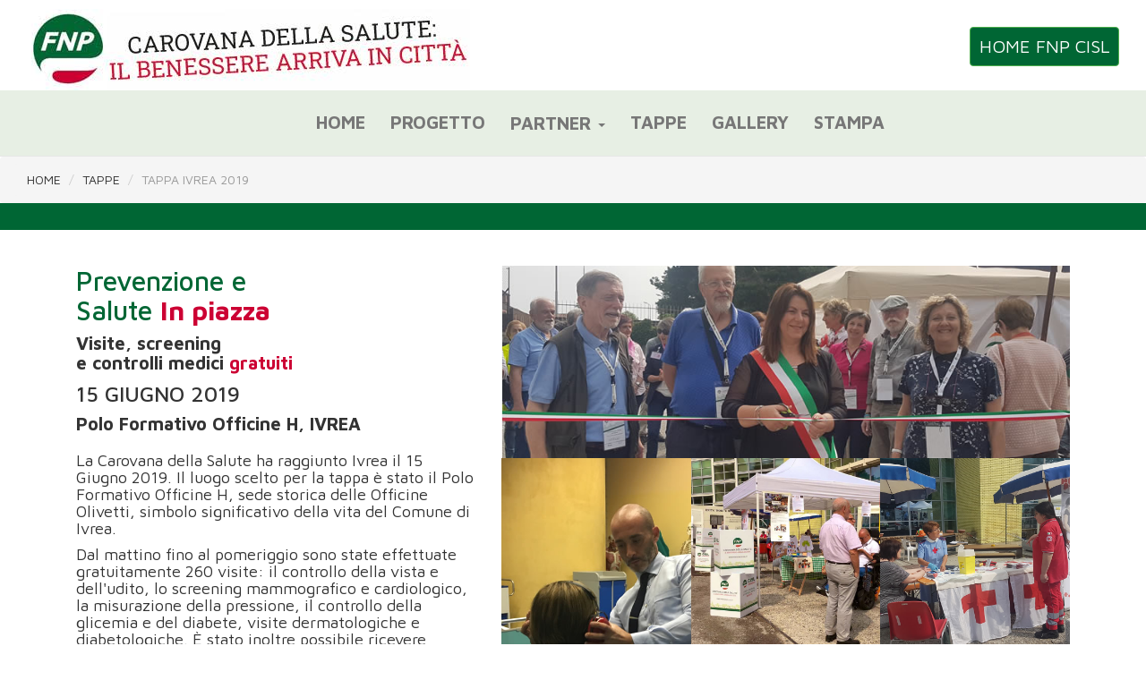

--- FILE ---
content_type: text/html; charset=utf-8
request_url: https://www.carovanadellasalute.it/tappa-ivrea-2019
body_size: 23179
content:


<!DOCTYPE html>
<!--[if lt IE 7]><html class="no-js lt-ie9 lt-ie8 lt-ie7"><![endif]-->
<!--[if IE 7]><html class="no-js lt-ie9 lt-ie8"><![endif]-->
<!--[if IE 8]><html class="no-js lt-ie9"><![endif]-->
<!--[if gt IE 8]><!--><html lang="it" class="no-js"><!--<![endif]-->
<head>
    <meta charset="utf-8">
    <!-- Custom header web.config X-UA-Compatible IE=edge,chrome=1 -->
    <meta name="viewport" content="width=device-width, initial-scale=1"> 
    <title>Carovana della salute Ivrea FNP CISL</title>
    <meta name="description" content="Carovana della salute Ivrea FNP CISL"/>
    <link rel="canonical" href="http://www.pensionati.cisl.it/tappa-ivrea-2019.aspx" />
    <meta name="keywords" content="Carovana della salute a Casale Monferrato il 15 giugno presso il Polo Formativo Officine H  dalle ore 10.00 alle ore 13.00 e dalle ore 14.00 alle ore 18.00"/>
    <meta name="robots" content="index,follow"/>
    <meta name="author" content="dunp.it"/>
    <!--Open Graph Markup -->
    <meta property="og:title" content="Carovana della salute Ivrea FNP CISL">
    <meta property="og:description" content="Carovana della salute a Ivrea il 15 giugno presso il Polo Formativo Officine H  dalle ore 10.00 alle ore 13.00 e dalle ore 14.00 alle ore 18.00">
    <meta property="og:url" content="http://www.pensionati.cisl.it/tappa-ivrea-2019.aspx">
    <meta property="og:image" content="http://www.pensionati.cisl.it/img/visual/FACCETTE.jpg">
    <meta property="og:type" content="Website">
    <!--FAVICON + APPLE TOUCH ICON + WIN8 -->
    <!--[if IE]><link rel="shortcut icon" href="img/ico/favicon.ico"><![endif]-->
    <link rel="shortcut icon" href="img/ico/favicon.ico">
    <link rel="apple-touch-icon" href="img/ico/icon.png">
    <meta name="application-name" content="FNP CISL">
    <meta name="msapplication-TileColor" content="#FFF">
    <!--CSS-->
    <link rel="stylesheet" href="//cdnjs.cloudflare.com/ajax/libs/normalize/2.1.3/normalize.min.css">
    <link href="css/bootstrap.css" rel="stylesheet">
    <link href="css/main.css" rel="stylesheet">
    <link href="css/animate.css" rel="stylesheet">
    <link href="css/yam.css" rel="stylesheet">
    <link href="css/owl.carousel.css" rel="stylesheet">
    
    <link rel="stylesheet" href="https://use.fontawesome.com/releases/v5.0.10/css/all.css" integrity="sha384-+d0P83n9kaQMCwj8F4RJB66tzIwOKmrdb46+porD/OvrJ+37WqIM7UoBtwHO6Nlg">
    <!-- JS HEADER -->
    
<script type="text/javascript">
var _iub = _iub || [];
_iub.csConfiguration = {"cookiePolicyInOtherWindow":true,"perPurposeConsent":true,"purposes":"2,4,3","siteId":2503252,"cookiePolicyId":28166041,"lang":"it","i18n":{"it":{"banner":{"title":"Informativa breve cookies","dynamic":{"body":"<b>Federazione Nazionale Pensionati Cisl</b>, titolare del trattamento dei dati, informa l’utente che tale sito web installa cookie tecnici e, previo consenso dell’utente, può installare cookie non tecnici anche di terze parti, di seguito dettagliati nella sezione “<b>preferenze</b>”.\nLa chiusura del presente banner consente la navigazione del sito web mantenendo le impostazioni di default (solo cookie tecnici). Per maggiori informazioni in ordine ai cookies utilizzati dal sito è possibile consultare l’<a href=\"https://www.pensionati.cisl.it/policy/\">informativa cookies completa</a>. È possibile, in ogni momento, gestire le preferenze di seguito mediante il link “rivedi le tue scelte sui cookie” presente nel footer."}}}},"cookiePolicyUrl":"https://www.pensionati.cisl.it/policy.aspx", "banner":{ "acceptButtonCaptionColor":"white","acceptButtonColor":"#006634","acceptButtonDisplay":true,"backgroundColor":"#ffffff","closeButtonRejects":true,"customizeButtonCaptionColor":"#212121","customizeButtonColor":"#cccccc","customizeButtonDisplay":true,"explicitWithdrawal":true,"listPurposes":true,"logo":null,"position":"bottom","rejectButtonCaptionColor":"#212121","rejectButtonColor":"#cccccc","rejectButtonDisplay":true,"showPurposesToggles":true,"textColor":"#212121" }};
</script>
<script type="text/javascript" src="//cs.iubenda.com/sync/2503252.js"></script>
<script type="text/javascript" src="//cdn.iubenda.com/cs/iubenda_cs.js" charset="UTF-8" async></script>
<script src="js/modernizr.js"></script>

    <!-- Google Analytics -->
    
<!-- Google Analytics -->
<script>
    // Initialize the data layer for Google Tag Manager (this should mandatorily be done before the Cookie Solution is loaded)
    window.dataLayer = window.dataLayer || [];
    function gtag() {dataLayer.push(arguments);}
    // Default consent mode is "denied" for both ads and analytics, but delay for 2 seconds until the Cookie Solution is loaded
    gtag("consent", "default", {ad_storage: "denied",analytics_storage: "denied",wait_for_update: 2000});
    // Improve ad click measurement quality (optional)
    gtag('set', 'url_passthrough', true);
    // Further redact your ads data (optional)
    gtag("set", "ads_data_redaction", true);
</script>
  <!-- Matomo -->
<script class="_iub_cs_activate" type="text/plain">
  var _paq = window._paq = window._paq || [];
  /* tracker methods like "setCustomDimension" should be called before "trackPageView" */
  _paq.push(['trackPageView']);
  _paq.push(['enableLinkTracking']);
  (function() {
    var u="https://dunp.matomo.cloud/";
    _paq.push(['setTrackerUrl', u+'matomo.php']);
    _paq.push(['setSiteId', '26']);
    var d=document, g=d.createElement('script'), s=d.getElementsByTagName('script')[0];
    g.async=true; g.src='//cdn.matomo.cloud/dunp.matomo.cloud/matomo.js'; s.parentNode.insertBefore(g,s);
  })();
</script>
<!-- End Matomo Code

<script>
(function(i,s,o,g,r,a,m){i['GoogleAnalyticsObject']=r;i[r]=i[r]||function(){
 (i[r].q=i[r].q||[]).push(arguments)},i[r].l=1*new Date();a=s.createElement(o),
  m=s.getElementsByTagName(o)[0];a.async=1;a.src=g;m.parentNode.insertBefore(a,m)
  })(window,document,'script','//www.google-analytics.com/analytics.js','ga');
  ga('create', 'UA-33189910-12', 'pensionati.cisl.it');
  ga('send', 'pageview');
  ga('set', 'anonymizeIP', true);</script> -->
</head>
<body onload="initialize();">
<form method="post" action="./tappa-ivrea-2019" id="ctl00">
<div class="aspNetHidden">
<input type="hidden" name="__VIEWSTATE" id="__VIEWSTATE" value="/wEPDwUKMTg5MDgxNjE4Ng9kFgICAw9kFgICCQ9kFgICAQ8WAh4HVmlzaWJsZWdkZN4zAi6mhUcot+gSqZy4wXUfIJRRcPQCJmmhmeftNgub" />
</div>

<div class="aspNetHidden">

	<input type="hidden" name="__VIEWSTATEGENERATOR" id="__VIEWSTATEGENERATOR" value="2BE3A96D" />
	<input type="hidden" name="__EVENTVALIDATION" id="__EVENTVALIDATION" value="/wEdAAIR/bL7i0ik4qfIvNODv0Y4rrY5/t2+XnVJjkNIVz+1pQA5WCefvZoynqE6cLCRW+voeSVcm7AdTjUSxglAF2NY" />
</div>
<!-- UC DI SISTEMA -->


<!--[if lt IE 9]><p class="error-browser">BROWSER OBSOLETO!<br><br>Per una migliore esperienza di navigazione <a href="http://browsehappy.com/" target="blanck" class="error-browser">Aggiorna il tuo browser</a>.</p>
<![endif]-->

<header class="navbar-affixed-top" data-spy="affix" data-offset-top="200">
	<nav class="navbar navbar-light bg-light">
       <a class="navbar-brand" href="https://www.carovanadellasalute.it/" title="CAROVANA DELLA SALUTE"><img src="img/fnp-cisl-carovana.jpg" alt="CAROVANA DELLA SALUTE" class="img-responsive ml20 mt10"></a>
       <a href="http://www.pensionati.cisl.it/" class="btn btn-success bg-green p10 mt30 mr30 f20 pull-right hidden-xs" title="TORNA ALLA HOME FNP">HOME FNP CISL</a>
	</nav>
    <!----><nav class="navbar navbar-default  mb0">
        <div class="container-fluig bg-gray">
            <div class="container">
              <div class="navbar-header col-xs-12 text-center">
                <button type="button" class="navbar-toggle collapsed col-xs-2" data-toggle="collapse" data-target="#bs-example-navbar-collapse-1" aria-expanded="false">
                  <span class="sr-only ctb">Toggle navigation</span>
                  <span class="fa fa-navicon white"></span>
                </button>
              </div>
              <div class="collapse navbar-collapse" id="bs-example-navbar-collapse-1">
                <div class="container">
                  <div class="row">
                    <div class="" style="float:right; position:relative; left:-50%;">
                      <ul class="nav navbar-nav" style="position:relative; left:50%;">
                          <li><a href="https://www.carovanadellasalute.it/index.aspx" title="Carovana della Salute" class="f20 black"><strong>HOME</strong></a></li>
                          <li><a href="https://www.carovanadellasalute.it/progetto.aspx" title="Carovana della Salute - progetto" class="f20 black"><strong>PROGETTO</strong></a></li>
						  <li class="dropdown f20">
							  <a href="#" class="dropdown-toggle" data-toggle="dropdown" role="button" aria-haspopup="true" aria-expanded="false"><strong class="f20">PARTNER</strong> <span class="caret"></span></a>
							  <ul class="dropdown-menu pt20 pb20 well bg">
								  <li><a href="iapb.aspx"><strong class="f20 black">IAPB ITALIA ONLUS</strong></a></li>
								  <hr class="mt10 mb10">
								  <li><a href="partner.aspx"><strong class="f20 black">TUTTI I PARTNER</strong></a></li>
							  </ul>
							</li>
						  <li><a href="https://www.carovanadellasalute.it/tappe.aspx" title="Carovana della Salute - tappe" class="f20 black"><strong>TAPPE</strong></a></li>
						  <li><a href="https://www.carovanadellasalute.it/gallery.aspx" title="Carovana della Salute - gallery" class="f20 black"><strong>GALLERY</strong></a></li>
						  <li><a href="https://www.carovanadellasalute.it/stampa.aspx" title="Carovana della Salute - stampa" class="f20 black"><strong>STAMPA</strong></a></li>
                      </ul>
                    </div>
                  </div>
                </div>
              </div>
			</div>
    	</div>
    </nav>
</header>
<div class="breadcrumb mb0">
  <ol class="breadcrumb mb0">
    <li><a href="index.aspx" class="black" title="FNP CISL">HOME</a></li>
	  <li><a href="tappe.aspx" class="black" title="FNP CISL">TAPPE</a></li>
    <li class="active">TAPPA IVREA 2019</li>
  </ol>
</div>
<section class="container-fluid">
	<div class="row">
		<div class="col-12 bg-green p15"></div>
	</div>	
</section>
<section class="container mt40 mb40">
	<div class="col-xs-12 col-md-5">
		<h1 class="green h2">Prevenzione e <br>
			Salute <strong class="red">In piazza</strong></h1>
		<p class="f20"><strong>Visite, screening <br>
			e controlli medici</strong> <strong class="red">gratuiti</strong></p>
		<h2 class="h3">15 GIUGNO 2019</h2>
		<p class="f20"><strong>Polo Formativo Officine H, IVREA</strong></p>
		<p class="mt20">La Carovana della Salute ha raggiunto Ivrea il 15 Giugno 2019. Il luogo scelto per la tappa è stato il Polo Formativo Officine H, sede storica delle Officine Olivetti, simbolo significativo della vita del Comune di Ivrea.</p>
		<p>Dal mattino fino al pomeriggio sono state effettuate gratuitamente 260 visite: il controllo della vista e dell'udito, lo screening mammografico e cardiologico, la misurazione della pressione, il controllo della glicemia e del diabete, visite dermatologiche e diabetologiche. È stato inoltre possibile ricevere consulenze antifumo, oncologiche e psicologiche.</p>
		<p>L’iniziativa è stata patrocinata dal Comune di Ivrea, dal Polo Formativo Officine H, dalla ALS TO4 e dal Consorsio Servizi Sociali in Rete.</p>
		<p>Tante le associazioni che hanno partecipato:</p>
		<ul>
			<li><p>ADOD - Associazione Donna Oggi e Domani</p></li>
			<li><p>AIL - Associazione Italiana Leucemie Linfomi e Mielomi</p></li>
			<li><p>AIOPP - Associazione Infermieristica Ostetricia</p></li>
			<li><p>AMPLIFON – Ivrea</p></li>
			<li><p>ANTEAS APS AM Torino Canavese</p></li>
			<li><p>ANTEAS Torino</p></li>
			<li><p>ASSOCIAZIONE PARKINSONIANI DEL CANAVESE</p></li>
			<li><p>CARDIOTEAM FOUNDATION ONLUS</p></li>
			<li><p>Croce Rossa Italiana – Ivrea</p></li>
			<li><p>DEMENTIA FRIENDLY</p></li>
			<li><p>FONDAZIONE UMBERTO VERONESI</p></li>
			<li><p>IAPB ITALIA ONLUS</p></li>
			<li><p>LA PIAZZETTA - Associazione Alzheimer</p></li>
			<li><p>LILT - Lega Italiana per la Lotta contro i Tumori</p></li>
			<li><p>VOLTO - Centro Servizi Volontariato</p></li>
		</ul>
	</div>
	<div class="col-12 col-md-7 mb40">
		<div class="row">
			<div class="col-xs-12 p0">
				<img src="img/carovana-ivrea-2019/7.jpg" class="img-responsive" alt="Ivrea">
			</div>
		</div>
		<div class="row">
			<div class="hidden-xs hidden-sm  col-md-4 p0">
				<img src="img/carovana-ivrea-2019/2.jpg" class="img-responsive" alt="Ivrea">
			</div>
			<div class="col-xs-12 col-md-8 m0 p0">
				<div class="col-xs-6 col-md-6 p0">
					<img src="img/carovana-ivrea-2019/3.jpg" class="img-responsive" alt="Ivrea">
				</div>
				<div class="col-xs-6 col-md-6 p0">
					<img src="img/carovana-ivrea-2019/4.jpg" class="img-responsive" alt="Ivrea">
				</div>
				<div class="col-xs-6 col-md-6 p0">
					<img src="img/carovana-ivrea-2019/5.jpg" class="img-responsive" alt="Ivrea">
				</div>
				<div class="col-xs-6 col-md-6 p0 ">
					<img src="img/carovana-ivrea-2019/6.jpg" class="img-responsive" alt="Ivrea">
				</div>				
			</div>
		</div>
</section>
<section class="container-fluid mt40 bg-gray2 shadow mt40 mb40" style="background: url(img/galleria-fotografica.jpg) top left no-repeat #F2F2F2; height: 270px; padding: 40px 0 0 80px; width:100%;">
	<div class="container">
		<div class="row">
			<div class="col-xs-12 pt40 text-center">
				<h2 class="h1"><i class="fa fa-camera red f30"></i> <a href="gallery-carovana-salute-ivrea.aspx" class="h1" title="Galleria fotografica Completa"> Galleria fotografica Completa</a></h2>
			</div>
		</div>
	</div>
</section>

<section class="container mt40 mb40 hidden">
	<div class="row">
		<div class="col-xs-12 text-center mt40 mb20">
			<h2 class="f24"><strong>Tutte le Tappe della Carovana</strong></h2>
		</div>
	</div>
	<div class="row">
		<div class="col-xs-12">
			<div class="owl-carousel owl-hp">
				<div class="bg-gray3 text-center p10 brdr brdr-grey p20 h170 m10 shadow">
					<i class="fa fa-map-marker-alt green f30 mb20"></i>
					<p class="f20"><strong>08 LUGLIO 2018</strong></p>
					<p>SAN BENEDETTO DEL TRONTO</p>
					<p><a href="tappa-sanbenedettodeltronto-2018.aspx" class="green" title="Vai alla tappa"><u>VAI ALLA TAPPA</u></a></p>
				</div>
				<div class="bg-gray3 text-center p10 brdr brdr-grey p20 h170 m10 shadow">
					<i class="fa fa-map-marker-alt green f30 mb20"></i>
					<p class="f20"><strong>09 LUGLIO 2018</strong></p>
					<p>SAN SEVERINO MARCHE</p>
					<p><a href="tappa-sanseverinomarche-2018.aspx" class="green" title="Vai alla tappa"><u>VAI ALLA TAPPA</u></a></p>
				</div>
				<div class="bg-gray3 text-center p10 brdr brdr-grey p20 h170 m10 shadow">
					<i class="fa fa-map-marker-alt green f30 mb20"></i>
					<p class="f20"><strong>10 NOVEMBRE 2018</strong></p>
					<p>ROMA</p>
					<p><a href="tappa-roma-2018.aspx" class="green" title="Vai alla tappa"><u>VAI ALLA TAPPA</u></a></p>
				</div>
				<div class="bg-gray3 text-center p10 brdr brdr-grey p20 h170 m10 shadow">
					<i class="fa fa-map-marker-alt green f30 mb20"></i>
					<p class="f20"><strong>13 APRILE 2019</strong></p>
					<p>ORBETELLO</p>
					<p><a href="tappa-orbetello-2019.aspx" class="green" title="Vai alla tappa"><u>VAI ALLA TAPPA</u></a></p>
				</div>
				<div class="bg-gray3 text-center p10 brdr brdr-grey p20 h170 m10 shadow">
					<i class="fa fa-map-marker-alt green f30 mb20"></i>
					<p class="f20"><strong>01 GIUGNO 2019</strong></p>
					<p>BOLZANO</p>
					<p><a href="tappa-bolzano-2019.aspx" class="green" title="Vai alla tappa"><u>VAI ALLA TAPPA</u></a></p>
				</div>
				<div class="bg-gray3 text-center p10 brdr brdr-grey p20 h170 m10 shadow">
					<i class="fa fa-map-marker-alt green f30 mb20"></i>
					<p class="f20"><strong>08 GIUGNO 2019</strong></p>
					<p>CASALE MONFERRATO</p>
					<p><a href="tappa-casalmonferrato-2019.aspx" class="green" title="Vai alla tappa"><u>VAI ALLA TAPPA</u></a></p>
				</div>
				<div class="bg-gray3 text-center p10 brdr brdr-grey p20 h170 m10 shadow">
					<i class="fa fa-map-marker-alt green f30 mb20"></i>
					<p class="f20"><strong>29 GIUGNO 2019</strong></p>
					<p>BOLOGNA</p>
					<p><a href="tappa-bologna-2019.aspx" class="green" title="Vai alla tappa"><u>VAI ALLA TAPPA</u></a></p>
				</div>
				<div class="bg-gray3 text-center p10 brdr brdr-grey p20 h170 m10 shadow">
					<i class="fa fa-map-marker-alt green f30 mb20"></i>
					<p class="f20"><strong>28 SETTEMBRE 2019</strong></p>
					<p>VARESE</p>
					<!--<p><a href="tappa-varese-2019.aspx" class="green" title="Vai alla tappa"><u>VAI ALLA TAPPA</u></a></p>-->
				</div>
				<div class="bg-gray3 text-center p10 brdr brdr-grey p20 h170 m10 shadow">
					<i class="fa fa-map-marker-alt green f30 mb20"></i>
					<p class="f20"><strong>15 SETTEMBRE  2019</strong></p>
					<p>CAGLIARI</p>
					<!--<p><a href="tappa-cagliari-2019.aspx" class="green" title="Vai alla tappa"><u>VAI ALLA TAPPA</u></a></p>-->
				</div>
				<div class="bg-gray3 text-center p10 brdr brdr-grey p20 h170 m10 shadow">
					<i class="fa fa-map-marker-alt green f30 mb20"></i>
					<p class="f20"><strong>12 OTTOBRE 2019</strong></p>
					<p>PESCARA</p>
					<!--<p><a href="tappa-pescara-2019.aspx" class="green" title="Vai alla tappa"><u>VAI ALLA TAPPA</u></a></p>-->
				</div>
			</div>
		</div>
		
	</div>	
</section>


<section class="container mb40">
	<div class="row mt40">
		<div class="col-xs-12 col-lg-6 col-md-6 text-center">
			<h3 class="f20"><strong>Promotore</strong></h3>
			<img src="img/fnp-cisl.png" class="mt20" alt="IAPB Italia">
		</div>
		<div class="col-xs-12 col-md-6 text-center">
			<h3 class="f24"><strong>In collaborazione con</strong></h3>
			<img src="img/iapb-italia.jpg" class="" alt="IAPB Italia">
		
		</div>
		
	</div>	
</section>


<footer data-animate="fadeInUp" >
  <div class="p5 bg-green"></div>
  
  <div class="container mt20">
    <div class="row"  itemscope itemtype="http://schema.org/LocalBusiness">
      <div class="col-xs-12 text-center mt20">
        <h2 class="f18" itemprop="name"><b>FNP CISL</b> - Federazione Nazionale Pensionati della CISL</h2>
        <p itemprop="address"><i class="fa fa-map-marker"></i> Via Po, 19 - 00198 <span itemprop="addressLocality">Roma</span> <a href="https://goo.gl/maps/PW6HHhj6aCR2" target="_blank" class="fa fa-map-o nodecoration green" title="Google maps"><span class="sr-only">Trovaci con Google Maps</span></a></p>
        <p><i class="fa fa-phone"></i> 06.448811</p>
        
        <span class="line"></span>
        <a href="https://twitter.com/FnpCisl?ref_src=twsrc%5Etfw" target="_blank" title="Twitter" class="nodecoration mr5"><img src="img/ico/twitter2.png" style="margin-bottom: 15px;"><span class="sr-only">Seguici su Twitter</span></a>
        <a href="https://www.facebook.com/fnpcislpensionati" target="_blank" title="Facebook" class="fa fa-facebook fa-2x green nodecoration mr5"><span class="sr-only">Seguici su Facebook</span></a>
		  <a href="https://www.youtube.com/channel/UCHpq4BscXDYjPhRzB6qQ5YQ" target="_blank" title="YouTube" class="fa fa-youtube fa-2x green nodecoration mr20"><span class="sr-only">Seguici su YouTube</span></a>
		  <a href="https://instagram.com/fnp.cisl?igshid=YmMyMTA2M2Y=" target="_blank" title="Instagram" class="fa fa-instagram fa-2x nodecoration mr20 green"><span class="sr-only">Seguici su Instagram</span></a>
      
      </div>
    </div>
  </div>
  
  <div class="container-fluid mt20 bg-gray">
    <div class="row p20">
      <div class="col-xs-12 text-right">
        <p class="green"><!--<a href="contatti.aspx" class="green" title="Contattaci">Contatti</a>&nbsp;&nbsp;--><a href="https://pensionati.cisl.it/privacy-form.aspx" class="green" target="_blank" title="Privacy">Privacy</a><!--&nbsp;&nbsp;<a href="http://validator.w3.org/check?uri=referer" target="_blank" title="Valid HTML 5.0 W3C site" class="green nodecoration"><i class="fa fa-html5"></i> HTML5</a>&nbsp;&nbsp;<a href="http://jigsaw.w3.org/css-validator/validator?uri=http%3A%2F%2Fwww.pensionati.cisl.it%2Fcss%2Fmain.css&amp;profile=css21&amp;usermedium=all&amp;warning=1&amp;lang=it" target="_blank" title="Valid W3C CSS style sheet" class="green nodecoration"><i class="fa fa-css3"></i> CSS3</a>&nbsp;&nbsp;<a href="http://validator.w3.org/checklink" target="_blank" title="Valid W3C sitelink site" class="green nodecoration"><i class="fa fa-link"></i> SITELINK</a>&nbsp;&nbsp;<a id="backtop" class="green nodecoration"><i class="fa fa-arrow-circle-up"></i></a>--></p>
      </div>
    </div>
  </div>

</footer>
<!--<div id="footer1_banner_cookie" class="banner_cookie">
  <p>In base alla normativa in materia di privacy applicabile, FNP CISL titolare del trattamento dei dati acquisiti tramite il presente sito informa l’utente che tale sito web non utilizza cookie di profilazione al fine di inviare messaggi pubblicitari in linea con le preferenze manifestate nell'ambito della navigazione in rete. Il presente sito installa cookies di terze parti. La prosecuzione della navigazione, compreso lo scroll ed il click su elementi del sito, equivale a consenso.
Per maggiori informazioni, anche in ordine ai cookies tecnici utilizzati dal sito, e per negare il consenso all’installazione dei singoli cookie è possibile consultare <a href="http://www.pensionati.cisl.it/policy.aspx" title="Privacy e cookie policy FNP CISL" class="white nodecoration"><u>l’informativa cookies completa</u></a>.<br /> <input type="submit" name="footer1$ok_cookie" value="Proseguo ed acconsento" id="footer1_ok_cookie" class="btn btn-danger bg-black white f16 p5" /></p> 
</div>-->

<!-- JS FOOTER -->
<script type="text/javascript" src="//ajax.googleapis.com/ajax/libs/jquery/1.11.0/jquery.min.js"></script>
<script type="text/javascript" >window.jQuery || document.write('<script src="js/jquery-1.11.0.min.js"><\/script>')</script>
<script type="text/javascript" src="js/bootstrap.min.js"></script>
<script type="text/javascript" src="js/waypoints.min.js"></script>
<script type="text/javascript" src="js/bootstrap-hover-dropdown.js"></script>
<!-- OWL CAROUSEL -->
	<script src="js/owl.carousel.min.js"></script>
<script src="js/owl.js"></script>
<script>
$(document).ready(function() {
  var owl_hp = $('.owl-hp');
  owl_hp.owlCarousel({
	loop: true,
	margin: 20,
	autoplay: true,
	autoplayTimeout: 2500,
	autoplayHoverPause: true,
	responsiveClass:true,
	center:true,
	items: 3,
    responsive:{
	  0:{items:1},
	  768:{items:2},
	  1024:{items:3},
	  1440:{items:4}
    }
  });
  //height banner dinamici = height banner statici
  owl.on('changed.owl.carousel', function(event) {
    //var h = $('.item > a > img').height();
	var h = $('.item .img-thumbnail .h170').height();
	$('.hitem').height(h+'px');
  });
})
</script>
<!--MAPPA-->
	</form>
</body>
</html>

--- FILE ---
content_type: text/css
request_url: https://www.carovanadellasalute.it/css/main.css
body_size: 4017
content:
/* ================================================================================================================================================================= */
/* dunp - comunicazione e advertising 
/* www.dunp.it - info@dunp.it
/* +39.064066184 - Via G. Rosaccio,6 - 00156 Roma
/* ================================================================================================================================================================= */
/* IMPORT
/* ================================================================================================================================================================= */
@import url(https://fonts.googleapis.com/css?family=Maven+Pro:400,500,700,900);
@import url(https://fonts.googleapis.com/css?family=Satisfy);
@import url(https://maxcdn.bootstrapcdn.com/font-awesome/4.4.0/css/font-awesome.min.css);
/* ================================================================================================================================================================= */
/* DEFAULT
/* ================================================================================================================================================================= */
*, *:before, *:after {-webkit-box-sizing:border-box; -moz-box-sizing:border-box; box-sizing:border-box;}
html {font-family:'Maven Pro',Arial,Verdana,Helvetica,sans-serif; color:#333; -webkit-text-size-adjust:100%; -ms-text-size-adjust:100%;}
body {margin:0; height:auto; width:100%; background:#FFF;}


a*{margin:0; padding:0;} a img{border:none;}
a {text-decoration:none; background-color:transparent; 
			transition:all 0.3s ease-out;
	-webkit-transition:all 0.3s ease-out;
	   -moz-transition:all 0.3s ease-out;
		 -o-transition:all 0.3s ease-out;}
a:hover, a:focus {text-decoration:underline; outline:0;
			transition:all 0.3s ease-out;
	-webkit-transition:all 0.3s ease-out;
	   -moz-transition:all 0.3s ease-out;
		 -o-transition:all 0.3s ease-out;}
.error-browser {background:#900; color:#FFF; text-align:center; padding:10px; font-size:12px;}
/* ================================================================================================================================================================= */
/* CUSTOM
/* ================================================================================================================================================================= */
header {width:100%; margin:0; padding:0;}
nav {width:100%; margin:0; padding:0;}
footer {width:100%; margin:0; padding:0;}
section {width:100%; margin:0; padding:0;}
article {width:100%; margin:0; padding:0;}
hr, .hr {display:block; height:1px; border:0; border-top:1px solid #DADADA; margin:5px 0; padding:0;}
.line {display:block;width:30px;height:1px;margin:20px auto;background-color:#d2d1d2;}
.h200{height:200px !important;} .h210{height:210px !important;} .h345{height:280px !important;} .h320{height:320px !important;} .h380{height:380px !important;} .h400{height:400px !important;} .h450{height:450px !important;} .h470{height:470px !important;} .w100{width:100% !important;}
.fondosx {position:absolute; bottom:10px; left:10px;}
.fondodx {position:absolute; bottom:10px; right:10px;}
.scheda_articolo > p, .scheda_articolo > ul > li, .scheda_articolo > span {color:#666;font-family:'Maven Pro',Verdana, Geneva, sans-serif;font-size:18px}
.scheda_articolo > p > a, .scheda_articolo > ul > li > a {color:#006634;text-decoration:none;font-family:'Maven Pro',Verdana, Geneva, sans-serif;}
.sfera {width:300px; height:302px; background:url(../img/bg/sfera.png) 0 0 no-repeat; padding:20px; float:right; text-align:center;}
.sfera-sg {width:300px; height:302px; background:url(../img/bg/sfera.png) 0 0 no-repeat; padding:20px; text-align:center; margin:40px 0;}
#sfoglia > iframe {width:100%;height:600px;}
a.group > img { margin-bottom:5px;}
.bancari {
    text-align: center;
    padding: 15px;
    width: 400px !important;
    height: 150px !important;
    margin-right: 20px !important;
    -webkit-transition: all 0.5s ease-out;
    -moz-transition: all 0.5s ease-out;
    transition: all 0.5s ease-out;
	padding-top:20px;
}
.navbar-toggle{background-color: #006634 !important;} 
.brdr-l-grey{ border-left:1px dashed #ccc;}
.cerchio-40 {
	border-radius: 50%;
    height: 50px;
    width: 50px;
    border: 1px solid #006634;
    margin: 0px 7px;
    position: absolute;
    left: -46px;
    text-align: center;
    z-index: 999;
    background: white;
    padding-top: 15px;}
.banner_cookie {position:fixed;bottom:0;left:0;z-index:999;width:100%;background:rgba(0,0,0,.8);padding:15px;color:#FFF;font-size:14px;font-family:'Maven Pro',Arial,Verdana,sans-serif;text-align:center;}
.cursor-pointer{cursor: pointer}
/* ================================================================================================================================================================= */
/* BREAK POINT - phones: <768px | Tablets: >768px | Medium desktop: >992px | Larde desktop: >1200px
/* ================================================================================================================================================================= */
@media (min-width: 1200px) {
	#pubblicazione{ height:620px;}
  .resize-img-temporary div {height: 220px!important}
}
@media (max-width: 1200px) and (min-width: 991px) {
  .resize-img-temporary div {height: 180px!important}
}
@media (max-width: 1200px) {
	#pubblicazione{ height:670px;}
}

@media (max-width: 1040px) {
  .navbar-header{width:100% !important;}
  .navbar-header > a.navbar-brand { float:none !important;}
  .navbar-brand > img {margin: 0 auto !important;}
  .navbar-collapse navbar-right{ float:none !important;}
}
@media (max-width: 992px) {
  .col-five{width:33% !important;}
  #pubblicazione{ height:670px;}
  .f50{ font-size:30px !important;}
  
}

@media (max-width: 992px) and (min-width: 500px) {
  .resize-img-temporary div {height: 400px!important}
}
@media (max-width: 810px) {
  .nav > li > a {padding:25px 10px !important;}
  .f50{ font-size:20px !important;}
}
@media (max-width: 768px) {
  .col-five{width:100% !important;}
  .nav > li > a {padding:13px 10px !important;}
  .navbar-nav {margin: 0px -15px !important;}
  #pubblicazione{ height:600px;}
  .f50{ font-size:20px !important;}
}

/* ================================================================================================================================================================= */
/* CENTER & POSITION
/* ================================================================================================================================================================= */
.center{display:tabele;margin-left:auto;margin-right:auto;}.fix{position:fixed;}.abs{position:absolute;}.col-five{float:left;width:20%;}
/* ================================================================================================================================================================= */
/* MARGIN - 0 - 2 - 5 - 10 - 15 - 20 - 25 - 30 - 40 - 50 - 60
/* ================================================================================================================================================================= */
.ma{margin:0 auto;}.m0{margin:0;}.m2{margin:2px}.m5{margin:5px;}.m10{margin:10px;}.m15{margin:15px;}.m20{margin:20px;}.m25{margin:25px;}.m30{margin:30px;}.m40{margin:40px;}.m50{margin:50px;}.m60{margin:60px;}.ml0{margin-left:0px;}.ml2{margin-left:2px;}.ml5{margin-left:5px;}.ml10{margin-left:10px;}.ml15{margin-left:15px;}.ml20{margin-left:20px;}.ml25{margin-left:25px;}.ml30{margin-left:30px;}.ml40{margin-left:40px;}.ml50{margin-left:50px;}.ml60{margin-left:60px;}.mr0{margin-right:0px;}.mr2{margin-right:2px;}.mr5{margin-right:5px;}.mr10{margin-right:10px;}.mr15{margin-right:15px;}.mr20{margin-right:20px;}.mr25{margin-right:25px;}.mr30{margin-right:30px;}.mr40{margin-right:40px;}.mr50{margin-right:50px;}.mr60{margin-right:60px;}.mt0{margin-top:0px;}.mt2{margin-top:2px;}.mt5{margin-top:5px;}.mt10{margin-top:10px;}.mt15{margin-top:15px;}.mt20{margin-top:20px;}.mt25{margin-top:25px;}.mt30{margin-top:30px;}.mt40{margin-top:40px;}.mt50{margin-top:50px;}.mt60{margin-top:60px;}.mb0{margin-bottom:0px;}.mb2{margin-bottom:2px;}.mb5{margin-bottom:5px;}.mb10{margin-bottom:10px;}.mb15{margin-bottom:15px;}.mb20{margin-bottom:20px;}.mb25{margin-bottom:25px;}.mb30{margin-bottom:30px;}.mb40{margin-bottom:40px;}.mb50{margin-bottom:50px;}.mb60{margin-bottom:60px;}
/* ================================================================================================================================================================= */
/* PADDING - 0 - 2 - 5 - 10 - 15 - 20 - 25 - 30 - 35 - 40 - 50 - 60
/* ================================================================================================================================================================= */
.p0{padding:0px;}.p2{padding:2px;}.p5{padding:5px;}.p10{padding:10px;}.p15{padding:15px;}.p20{padding:20px;}.p25{padding:25px;}.p30{padding:30px;}.p35{padding:35px;}.p40{padding:40px;}.p50{padding:50px;}.p60{padding:60px;}.pt0{padding-top:0px;}.pt2{padding-top:2px;}.pt5{padding-top:5px;}.pt10{padding-top:10px;}.pt15{padding-top:15px;}.pt20{padding-top:20px;}.pt25{padding-top:25px;}.pt30{padding-top:30px;}.pt35{padding-top:35px;}.pt40{padding-top:40px;}.pt50{padding-top:50px;}.pt60{padding-top:60px;}.pr0{padding-right:0px;}.pr2{padding-right:2px;}.pr5{padding-right:5px;}.pr10{padding-right:10px;}.pr15{padding-right:15px;}.pr20{padding-right:20px;}.pr25{padding-right:25px;}.pr30{padding-right:30px;}.pr35{padding-right:35px;}.pr40{padding-right:40px;}.pr50{padding-right:50px;}.pr60{padding-right:60px;}.pb0{padding-bottom:0px;}.pb2{padding-bottom:2px;}.pb5{padding-bottom:5px;}.pb10{padding-bottom:10px;}.pb15{padding-bottom:15px;}.pb20{padding-bottom:20px;}.pb25{padding-bottom:25px;}.pb30{padding-bottom:30px;}.pb35{padding-bottom:35px;}.pb40{padding-bottom:40px;}.pb50{padding-bottom:50px;}.pb60{padding-bottom:60px;}.pl0{padding-left:0px;}.pl2{padding-left:2px;}.pl5{padding-left:5px;}.pl10{padding-left:10px;}.pl15{padding-left:15px;}.pl20{padding-left:20px;}.pl25{padding-left:25px;}.pl30{padding-left:30px;}.pl35{padding-left:35px;}.pl40{padding-left:40px;}.pl50{padding-left:50px;}.pl60{padding-left:60px;}
/* ================================================================================================================================================================= */
/* DISPLAY - block - inline
/* ================================================================================================================================================================= */
.block{display:block !important;}.inline{display:inline !important;}.disptable{display:inline-table;}.nodecoration{text-decoration:none;}.nodecoration:hover{text-decoration:none;}
/* ================================================================================================================================================================= */
/* BORDER
/* ================================================================================================================================================================= */
.brdr {border:1px solid #CCC;}.brdr-no-t{border-top:none;}.brdr-no-r{border-right:none;}.brdr-no-b{border-bottom:none;}.brdr-no-l{border-left:none;}.brdr-no-lr{border-left:none; border-right:none;}.brdr-no-tb{border-top:none; border-bottom:none;}.brdr-radius-5{border-radius:5px; -webkit-border-radius:5px; -moz-border-radius:5px;}.brdr-radius-10{border-radius:10px; -webkit-border-radius:10px; -moz-border-radius:10px;}.brdr-radius-20{border-radius:20px; -webkit-border-radius:20px; -moz-border-radius:20px;}.dotted{border-style:dotted;}.dashed{border-style:dotted;}
/* ================================================================================================================================================================= */
/* COLOR SCHEMA
/* ================================================================================================================================================================= */
.black{color:#333;}.white{color:#FFF;}.gray{color:#bbb;}.dark{color:#999;}.green{color:#006634;}.red{color:#CC0033;} .celeste{ color:#00ACEE;}.blu{color:#057EC1;}.orange{color:#F90;}.bg-black{background:#333;}.bg-white{background:#FFF;}/*.bg-gray{background:#E6E6E6;}*/.bg-gray{background:#E7EFE4;} .bg-gray2{background:#f5f5f5;}.bg-dark{background:#999;}.bg-green{background:#006634;}.bg-red{background:#CC0033;}.bg-blu{background:#057EC1;}.bg-orange{background:#F90;}.brdr-black{border-color:#333;}.brdr-white{border-color:#FFF;}.brdr-gray{border-color:#CCC;}.brdr-gray2{border-color:#CCCCCC;} .bg-gray3{background:#f2f2f2;}.brdr-green{border-color:#006634;}.brdr-red{border-color:#CC0033;}.brdr-blu{border-color:#057EC1;}.brdr-orange{border-color:#F90;}
/* ================================================================================================================================================================= */
/* TEXT ELEMENT & ALIGN & FONTS
/* ================================================================================================================================================================= */
.txti{font-style:italic;}.va-top{vertical-align:top;}.va-bottom {vertical-align:bottom;}.va-middle{vertical-align:middle;position:relative;top:50%;-webkit-transform:translateY(-50%);-o-transform:translateY(-50%);transform:translateY(-50%);}
h1,h2,h3,h4,h5,h6,.h1,.h2,.h3,.h4,.h5,.h6,.f10,.f12,.f14,.f16,.f18,.f20,.f22,.f24,.f26,.f28,.f30,.f32,.f34,.f36,.f38,.f40,.f50,p,span {line-height:1.1;text-decoration:none;font-family:'Maven Pro',Arial,Verdana,Helvetica,sans-serif;}
h1,h2,h3,h4,h5,h6,.h1,.h2,.h3,.h4,.h5,.h6,p {margin:0 0 10px 0;}
.f50{font-size:50px;}.f40 {font-size:40px;}.f38{font-size:38px;} h1,.h1,.f36{font-size:36px/*3.0em;*/}.f34{font-size:34px;}.f32{font-size:32px;}h2,.h2,.f30{font-size:30px/*2.3em;*/}.f28{font-size:28px;}.f26{font-size:26px;}h3,.h3,.f24{font-size:24px/*2.0em;*/}.f22{font-size:22px;}.f20{font-size:20px;}h4,.h4,p,.f18{font-size:18px/*1.5em;*/}.f16{font-size:16px;}h5,.h5,span,.f14{font-size:14px/*1.0em;*/}h6,.h6,.f12{font-size:12px/*0.8em;*/}.f10{font-size:10px;}
.maven{font-family:'Maven Pro',Verdana, Geneva, sans-serif;}
.satisfy{font-family:'Satisfy',cursive,Verdana, Geneva, sans-serif;}
  .divScroll {overflow-y:scroll;height:550px;}
.h170{ min-height:185px; } .shadow{box-shadow: 0 .5rem 1rem rgba(0,0,0,.15)!important;}
.facebook{ color: #3b5998;} .linkedin{ color: #0e76a8 ;}.wathapp{ color:#00F568;}
.embed-responsive-4by3 {
    padding-bottom: 57%!important;
}


.embed-responsive {
  position: relative;
  display: block;
  height: 0;
  padding: 0;
  overflow: hidden;}

  .embed-responsive-item,
  /*iframe,*/
  embed,
  object,
  video {
    position: absolute;
    top: 0;
    left: 0;
    bottom: 0;
    height: 100%;
    width: 100%;
    border: 0;
  }
}

// Modifier class for 16:9 aspect ratio
.embed-responsive-16by9 {
  padding-bottom: 56.25%;
}

/* fluid 5 columns */
.grid-sizer,
.grid-item { width: 20%; }
/* 2 columns */
.grid-item--width2 { width: 20%; height:50%; }


/*.f_12 a:hover, .f_14 a:hover, .f_16 a:hover, .f_18 a:hover, .f_20 a:hover, .f_22 a:hover, .f_24 a:hover, .f_26 a:hover, .f_28 a:hover, .f_30 a:hover {text-decoration:underline;}*/
/* ================================================================================================================================================================= */
/* MISCELLANEOUS
/* ================================================================================================================================================================= */
/* 
OMBRA TESTI
   (orizzontale verticale blur colore)
   text-shadow:1px 1px 0 #333; filter:dropshadow(color=#333,offx=1,offy=1); 
OMBRA ELEMENTI GENERALE
   (orizzonale verticale blur spread colore)
   box-shadow:(inset) 2px 2px 5px 0px #333; -webkit-box-shadow.....; -mox-box-shadow........;
OMBRA DIREZIONALE
   (orizzonale verticale blur spread colore)
   TOP: box-shadow: 0 -4px 2px -2px rgba(0,0,0,0.4); -webkit-box-shadow.....; -mox-box-shadow........;
   RIGHT: box-shadow: 4px 0 2px -2px rgba(0,0,0,0.4); -webkit-box-shadow.....; -mox-box-shadow........;
   BOTTOM: box-shadow: 0 4px 2px -2px rgba(0,0,0,0.4); -webkit-box-shadow.....; -mox-box-shadow........;
   LEFT: box-shadow: -4px 0 2px -2px rgba(0,0,0,0.4); -webkit-box-shadow.....; -mox-box-shadow........;
GLOW
   (orizzonale verticale blur spread colore)
   ESTERNO SFUMATO: box-shadow:0 0 10px 2px #333; -webkit-box-shadow.....; -mox-box-shadow........;
   ESTERNO NETTO: box-shadow:0 0 0 10px #333; -webkit-box-shadow.....; -mox-box-shadow........;
   INTERNO SFUMATO: box-shadow:inset 0 0 10px 2px #333; -webkit-box-shadow.....; -mox-box-shadow........;
   INTERNO NETTO: box-shadow:inset 0 0 0 10px #333; -webkit-box-shadow.....; -mox-box-shadow........; 
GRADIENTS
   (proprietà di background: colore 1 -> colore 2)
   LINEARE: background: linear-gradient(rgba(255,255,255,.5), rgba(255,255,255,0));
   RADIALE: background: linear-gradient(45deg, #f06, #CCC);
   RADIALE: background: radial-gradient(center 0, circle farthest-corner, rgba(0,0,0,0.15), rgba(0,0,0,0));
STONDATURA GENERALE: border-radius:5px; -webkit-border-radius:.....; -moz-border-radius:.....;
STONDATURA SINGOLA: border-radius:5px 5px 5px 5px; -webkit-border-radius:.....; -moz-border-radius:.....;
CERCHIO: border-radius:50%; -webkit-border-radius:.....; -moz-border-radius:.....;
OVALI: border-radius:20px/60px; -webkit-border-radius:.....; -moz-border-radius:.....;
TRANSIZIONI: transition:all 0.3s ease-out;
ELEMENTI A:HOVER .q{background:url(../img/ico/social.png) 0 0 no-repeat;} .q a:hover{background-position:0px -40px;}
AGGIUNGERE behavior:url(../pie.htc); nelle classi o id con proprietà stondatura e/o ombra*/

--- FILE ---
content_type: text/css
request_url: https://www.carovanadellasalute.it/css/owl.carousel.css
body_size: 1228
content:
/* Owl Carousel - Animate Plugin */
.owl-carousel .animated {-webkit-animation-duration: 1000ms; animation-duration: 1000ms;-webkit-animation-fill-mode: both;animation-fill-mode: both;}
.owl-carousel .owl-animated-in {z-index: 0;}
.owl-carousel .owl-animated-out {z-index: 1;}
.owl-carousel .fadeOut {-webkit-animation-name: fadeOut;animation-name: fadeOut;}
@-webkit-keyframes fadeOut {
	0% {opacity:1;}
	100% {opacity:0;}
}
@keyframes fadeOut {
	0% {opacity:1;}
	100% {opacity: 0;}
}
.ban {text-align:center; /*padding:15px; border:1px solid #CCC;*/ width:400px !important;height: 420px !important; /*margin-right:20px !important;*/-webkit-transition:all 0.5s ease-out;-moz-transition:all 0.5s ease-out;transition:all 0.5s ease-out;}
/*.ban:hover{background:#E7EFE4;-webkit-transition:all 0.5s ease-out;-moz-transition:all 0.5s ease-out;transition:all 0.5s ease-out;}*/
/*.ban div:hover {height:300px !important;-webkit-transition:all 0.5s ease-out;-moz-transition:all 0.5s ease-out;transition:all 0.5s ease-out;}*/

.nwn {text-align:center; padding:15px; border:1px solid #CCC; width:400px !important;height: 420px !important; margin-right:20px !important;-webkit-transition:all 0.5s ease-out;-moz-transition:all 0.5s ease-out;transition:all 0.5s ease-out;}
.nwn:hover{background:#E7EFE4;-webkit-transition:all 0.5s ease-out;-moz-transition:all 0.5s ease-out;transition:all 0.5s ease-out;}
.nwn div:hover {height:300px !important;-webkit-transition:all 0.5s ease-out;-moz-transition:all 0.5s ease-out;transition:all 0.5s ease-out;}
/* Owl Carousel - Auto Height Plugin */
.owl-height {-webkit-transition: height 500ms ease-in-out;-moz-transition: height 500ms ease-in-out;-ms-transition: height 500ms ease-in-out;-o-transition: height 500ms ease-in-out;transition: height 500ms ease-in-out;}
/* Core Owl Carousel CSS File */
.owl-carousel {display: none;width: 100%;-webkit-tap-highlight-color: transparent;/* position relative and z-index fix webkit rendering fonts issue */position: relative;z-index: 1;}
.owl-carousel .owl-stage {position: relative;-ms-touch-action: pan-Y;}
.owl-carousel .owl-stage:after {content: ".";display: block;clear: both;visibility: hidden;line-height: 0;height: 0;}
.owl-carousel .owl-stage-outer {position: relative;overflow: hidden;/* fix for flashing background */-webkit-transform: translate3d(0px, 0px, 0px); /*height: 420px !important;*/}
.owl-carousel .owl-controls .owl-nav .owl-prev, .owl-carousel .owl-controls .owl-nav .owl-next, .owl-carousel .owl-controls .owl-dot {cursor: pointer;cursor: hand;-webkit-user-select: none;-khtml-user-select: none;-moz-user-select: none;-ms-user-select: none;user-select: none;}
.owl-carousel.owl-loaded {display: block;}
.owl-carousel.owl-loading {opacity: 0;display: block;}
.owl-carousel.owl-hidden {opacity: 0;}
.owl-carousel .owl-refresh .owl-item {display: none;}
.owl-carousel .owl-item {position: relative;min-height: 1px;float: left;-webkit-backface-visibility: hidden;-webkit-tap-highlight-color: transparent;-webkit-touch-callout: none;-webkit-user-select: none;-moz-user-select: none;-ms-user-select: none;user-select: none; }
.owl-carousel .owl-item h2 {font-size:20px; font-weight:bold; margin-top:20px;}
.owl-carousel .owl-item h3 {font-size:16px;}
.owl-carousel .owl-item img {display: block;width: 100%;-webkit-transform-style: preserve-3d;}
.owl-carousel.owl-text-select-on .owl-item {-webkit-user-select: auto;-moz-user-select: auto;-ms-user-select: auto;user-select: auto;}
.owl-carousel .owl-grab {cursor: move;cursor: -webkit-grab;cursor: -o-grab;cursor: -ms-grab;cursor: grab;}
.owl-carousel.owl-rtl {direction: rtl;}
.owl-carousel.owl-rtl .owl-item {float: right;}
/* No Js */
.no-js .owl-carousel {display: block;}
/* Owl Carousel - Lazy Load Plugin */
.owl-carousel .owl-item .owl-lazy {opacity: 0;-webkit-transition: opacity 400ms ease;-moz-transition: opacity 400ms ease;-ms-transition: opacity 400ms ease;-o-transition: opacity 400ms ease;transition: opacity 400ms ease;}
.owl-carousel .owl-item img {transform-style: preserve-3d;}
/* Owl Carousel - Video Plugin */
.owl-carousel .owl-video-wrapper {position: relative;height: 100%;background: #000;}
.owl-carousel .owl-video-play-icon {position: absolute;height: 80px;width: 80px;left: 50%;top: 50%;margin-left: -40px;margin-top: -40px;background: url("owl.video.play.png") no-repeat;cursor: pointer;z-index: 1;-webkit-backface-visibility: hidden;-webkit-transition: scale 100ms ease;-moz-transition: scale 100ms ease;-ms-transition: scale 100ms ease;-o-transition: scale 100ms ease;transition: scale 100ms ease;}
.owl-carousel .owl-video-play-icon:hover {-webkit-transition: scale(1.3, 1.3);-moz-transition: scale(1.3, 1.3);-ms-transition: scale(1.3, 1.3);-o-transition: scale(1.3, 1.3);transition: scale(1.3, 1.3);}
.owl-carousel .owl-video-playing .owl-video-tn, .owl-carousel .owl-video-playing .owl-video-play-icon {display: none;}
.owl-carousel .owl-video-tn {opacity: 0;height: 100%;background-position: center center;background-repeat: no-repeat;-webkit-background-size: contain;-moz-background-size: contain;-o-background-size: contain;background-size: contain;-webkit-transition: opacity 400ms ease;-moz-transition: opacity 400ms ease;-ms-transition: opacity 400ms ease;-o-transition: opacity 400ms ease;transition: opacity 400ms ease;}
.owl-carousel .owl-video-frame {position: relative;z-index:1;}
.owl-controls{position:absolute;top:30%;z-index:9;margin-top:-13px;width:100%;}
.owl-prev,.owl-next{position:absolute;top:1px;display:inline-block;font-family:'Glyphicons Halflings';font-style:normal;font-weight:normal;line-height:1;-webkit-font-smoothing:antialiased;-moz-osx-font-smoothing:grayscale;font-size:26px;color: #FFF;text-shadow: 0px 0px 10px #000;}
.owl-prev{left:20px;}
.owl-prev:before{content:"\e079";}
.owl-next{right:20px;}
.owl-next:before{content:"\e080";}


--- FILE ---
content_type: application/javascript
request_url: https://www.carovanadellasalute.it/js/owl.js
body_size: 128
content:
$(document).ready(function(){
  $(".owl-carousel").owlCarousel({
	loop:true,
	autoplay:3000,
	autoWidth:true,
	//stopOnHover:true,
	autoHeight:true,
	nav:true,
	pagination:false,
	center:true,
	responsive:true,
	items : 4,
	itemsDesktop : [1199,4],
    itemsDesktopSmall : [980,3],
    itemsTablet: [768,2],
    itemsMobile : [479,1]
  });
});

--- FILE ---
content_type: application/javascript; charset=utf-8
request_url: https://cs.iubenda.com/cookie-solution/confs/js/28166041.js
body_size: 533
content:
_iub.csRC = { consApiKey: 'kyjjHAGuMK7dyInP91Br7drcWZFNMywU', consentDatabasePublicKey: 'L60C9yx21KMpBR6aCz4GN8ICJsHIZNya', showBranding: false, publicId: 'a3d6291a-6db6-11ee-8bfc-5ad8d8c564c0', floatingGroup: false };
_iub.csEnabled = true;
_iub.csPurposes = [1,3,7,6];
_iub.cpUpd = 1677669463;
_iub.csT = 1.0;
_iub.googleConsentModeV2 = true;
_iub.totalNumberOfProviders = 7;
_iub.csSiteConf = {"cookiePolicyInOtherWindow":true,"perPurposeConsent":true,"purposes":"2,4,3","siteId":2503252,"cookiePolicyId":28166041,"lang":"it","i18n":{"it":{"banner":{"title":"Informativa breve cookies","dynamic":{"body":"<b>Federazione Nazionale Pensionati Cisl</b>, titolare del trattamento dei dati, informa l’utente che tale sito web installa cookie tecnici e, previo consenso dell’utente, può installare cookie non tecnici anche di terze parti, di seguito dettagliati nella sezione “<b>preferenze</b>”.\nLa chiusura del presente banner consente la navigazione del sito web mantenendo le impostazioni di default (solo cookie tecnici). Per maggiori informazioni in ordine ai cookies utilizzati dal sito è possibile consultare l’<a href=\"https://www.pensionati.cisl.it/policy/\">informativa cookies completa</a>. È possibile, in ogni momento, gestire le preferenze di seguito mediante il link “rivedi le tue scelte sui cookie” presente nel footer."}}}},"cookiePolicyUrl":"https://www.pensionati.cisl.it/policy.aspx","banner":{"acceptButtonCaptionColor":"white","acceptButtonColor":"#006634","acceptButtonDisplay":true,"backgroundColor":"#ffffff","closeButtonRejects":true,"customizeButtonCaptionColor":"#212121","customizeButtonColor":"#cccccc","customizeButtonDisplay":true,"explicitWithdrawal":true,"listPurposes":true,"logo":null,"position":"bottom","rejectButtonCaptionColor":"#212121","rejectButtonColor":"#cccccc","rejectButtonDisplay":true,"showPurposesToggles":true,"textColor":"#212121"}};
